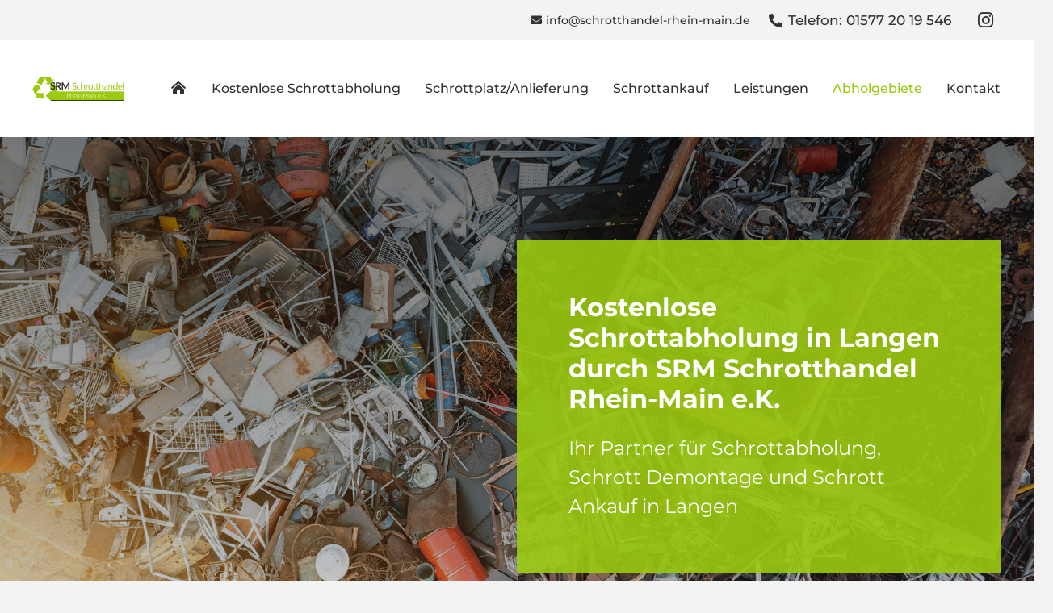

--- FILE ---
content_type: image/svg+xml
request_url: https://www.schrotthandel-rhein-main.de/wp-content/uploads/2021/11/logo.svg
body_size: 4796
content:
<svg id="Ebene_1" data-name="Ebene 1" xmlns="http://www.w3.org/2000/svg" viewBox="0 0 705.85 186.9"><defs><style>.cls-1{fill:#293127;}.cls-2{fill:#9bc910;}.cls-3{fill:#fff;}</style></defs><rect class="cls-1" x="139.85" y="126.9" width="566" height="60"/><rect class="cls-2" x="123.31" y="138.81" width="47.38" height="47.38" transform="translate(-84 136.44) rotate(-45)"/><path class="cls-2" d="M44.51,61.29l34.6,20.43S102.85,41.05,108,34.24c-7-7.47-14.88-18.09-25.81-19.06-5.31-.47-12.2,1.18-15.23,6L42.48,60Z" transform="translate(-12.15 -15.1)"/><path class="cls-2" d="M95.67,16.38l44.17.19s7.54-.74,11.78,5.89,12.14,20.61,12.14,20.61l15.46-9L155.3,74.72l-45.64-2.2L126,63.13S113,28.35,95.67,16.38Z" transform="translate(-12.15 -15.1)"/><path class="cls-2" d="M177.25,68.94,143.18,90.25s25.18,39.8,28.85,47.51c9.84-2.75,22.91-4.88,28.8-14.13,2.87-4.5,4.57-11.38,1.69-16.29l-23.2-39.6Z" transform="translate(-12.15 -15.1)"/><path class="cls-2" d="M99.89,182.64l1.62-40.14s-47.06-1.68-55.5-3c-3.28,9.67-8.9,21.66-4.58,31.75,2.1,4.9,6.82,10.19,12.49,10.58L99.71,185Z" transform="translate(-12.15 -15.1)"/><path class="cls-2" d="M36.12,158.81l-20.74-39s-4.22-6.3-.38-13.17S27.41,86.2,27.41,86.2L12.15,76.85,59.3,78.68,79,119.94l-16-10S38.47,137.92,36.12,158.81Z" transform="translate(-12.15 -15.1)"/><path class="cls-1" d="M182.87,70.46a3.52,3.52,0,0,1-1,1.16,2.16,2.16,0,0,1-1.27.36,3.31,3.31,0,0,1-1.73-.59c-.62-.39-1.37-.83-2.23-1.31a18.23,18.23,0,0,0-3-1.31,12.52,12.52,0,0,0-4.09-.59,12.21,12.21,0,0,0-3.72.51,7.69,7.69,0,0,0-2.68,1.43,5.6,5.6,0,0,0-1.62,2.18,7.27,7.27,0,0,0-.53,2.8,4.87,4.87,0,0,0,1.08,3.23,8.93,8.93,0,0,0,2.87,2.2A26.31,26.31,0,0,0,169,82.17q2.28.72,4.68,1.54a43.91,43.91,0,0,1,4.67,1.9,15.72,15.72,0,0,1,4.07,2.74,12.33,12.33,0,0,1,2.87,4.05,13.88,13.88,0,0,1,1.09,5.81,18.94,18.94,0,0,1-1.28,7,16.16,16.16,0,0,1-3.72,5.67,17.64,17.64,0,0,1-6,3.8,22.18,22.18,0,0,1-8.1,1.39,25.54,25.54,0,0,1-5.17-.52,27.36,27.36,0,0,1-4.89-1.46,26.42,26.42,0,0,1-4.39-2.28,21.49,21.49,0,0,1-3.65-3l3-4.9a3.14,3.14,0,0,1,1-.9,2.52,2.52,0,0,1,1.3-.36,3.64,3.64,0,0,1,2.05.78c.73.52,1.61,1.1,2.62,1.73a20.36,20.36,0,0,0,3.56,1.73,13.61,13.61,0,0,0,4.88.78,10,10,0,0,0,6.77-2.07,7.44,7.44,0,0,0,2.4-6,5.5,5.5,0,0,0-1.09-3.54,8.75,8.75,0,0,0-2.87-2.3,21.86,21.86,0,0,0-4.07-1.58q-2.28-.64-4.63-1.4A39.9,39.9,0,0,1,159.49,89a15,15,0,0,1-4.07-2.77A12.63,12.63,0,0,1,152.55,82a16.33,16.33,0,0,1-1.09-6.33,15.19,15.19,0,0,1,4.68-10.91,17.11,17.11,0,0,1,5.63-3.54,20.6,20.6,0,0,1,7.68-1.33,25.75,25.75,0,0,1,9,1.52,20.16,20.16,0,0,1,7,4.26Z" transform="translate(-12.15 -15.1)"/><path class="cls-1" d="M234.43,115.44h-9.24a4,4,0,0,1-3.8-2.06l-11.56-17.6a4.07,4.07,0,0,0-1.43-1.41,5,5,0,0,0-2.3-.41h-4.37v21.48H191.5v-55h16.77a35,35,0,0,1,9.6,1.16,18.42,18.42,0,0,1,6.58,3.25,12.67,12.67,0,0,1,3.78,5,16.45,16.45,0,0,1,1.22,6.41,16.67,16.67,0,0,1-.82,5.24A15.18,15.18,0,0,1,226.27,86a15.69,15.69,0,0,1-3.8,3.53,18.91,18.91,0,0,1-5.15,2.4,10,10,0,0,1,1.82,1.35,9.26,9.26,0,0,1,1.52,1.84ZM208.12,86.62a15.55,15.55,0,0,0,5-.73,9.69,9.69,0,0,0,3.54-2,7.93,7.93,0,0,0,2.07-3,10.41,10.41,0,0,0,.69-3.84,7.82,7.82,0,0,0-2.76-6.43c-1.84-1.5-4.65-2.24-8.42-2.24h-6.54V86.62Z" transform="translate(-12.15 -15.1)"/><path class="cls-1" d="M296.21,60.46v55h-9V79.93c0-1.42.08-3,.23-4.61l-16.62,31.22a3.82,3.82,0,0,1-3.61,2.24h-1.44a3.84,3.84,0,0,1-3.62-2.24l-16.8-31.33c.07.84.14,1.66.19,2.47s.07,1.56.07,2.25v35.51h-9v-55h7.72c.46,0,.85,0,1.18,0a3,3,0,0,1,.89.19,1.92,1.92,0,0,1,.73.49,4.35,4.35,0,0,1,.62.91L264.2,92.62c.43.82.83,1.65,1.2,2.51s.72,1.75,1.08,2.66c.35-.93.72-1.84,1.1-2.71s.79-1.72,1.22-2.53L285,62.09a4,4,0,0,1,.65-.91,2,2,0,0,1,.74-.49,3.06,3.06,0,0,1,.89-.19c.33,0,.73,0,1.18,0Z" transform="translate(-12.15 -15.1)"/><path class="cls-2" d="M319.52,107.38a23.47,23.47,0,0,0,11.86,3.34c6.77,0,10.72-3.57,10.72-8.74,0-4.79-2.73-7.53-9.65-10.19-8.37-3-13.54-7.3-13.54-14.53,0-8,6.62-13.92,16.58-13.92a23.3,23.3,0,0,1,11.33,2.51L345,71.25a20.42,20.42,0,0,0-9.73-2.43c-7,0-9.66,4.18-9.66,7.68,0,4.79,3.12,7.15,10.19,9.89,8.67,3.34,13.08,7.53,13.08,15,0,7.91-5.85,14.76-17.94,14.76-4.95,0-10.35-1.45-13.09-3.27Z" transform="translate(-12.15 -15.1)"/><path class="cls-2" d="M380.58,114.07A24.66,24.66,0,0,1,370,116.2c-11.1,0-18.33-7.53-18.33-18.79s7.76-19.54,19.78-19.54a22.37,22.37,0,0,1,9.27,1.9l-1.52,5.17a15.5,15.5,0,0,0-7.75-1.75c-8.45,0-13,6.24-13,13.92,0,8.52,5.48,13.77,12.78,13.77a18.94,18.94,0,0,0,8.21-1.83Z" transform="translate(-12.15 -15.1)"/><path class="cls-2" d="M384.61,61.44h6.69v23h.16a12.35,12.35,0,0,1,4.79-4.72,13.74,13.74,0,0,1,6.84-1.9c4.94,0,12.85,3,12.85,15.75v21.9h-6.69V94.3c0-5.94-2.21-11-8.52-11a9.63,9.63,0,0,0-9,6.7,8.08,8.08,0,0,0-.46,3.19v22.21h-6.69Z" transform="translate(-12.15 -15.1)"/><path class="cls-2" d="M423,90.11c0-4.33-.07-8.06-.3-11.48h5.85l.23,7.22h.31c1.67-4.94,5.7-8.06,10.19-8.06a7.33,7.33,0,0,1,1.9.23v6.31a10.2,10.2,0,0,0-2.28-.23c-4.72,0-8.07,3.58-9,8.6a19.1,19.1,0,0,0-.3,3.12v19.62H423Z" transform="translate(-12.15 -15.1)"/><path class="cls-2" d="M476.62,96.73c0,13.61-9.42,19.54-18.32,19.54-10,0-17.65-7.3-17.65-18.93,0-12.32,8.06-19.55,18.26-19.55C469.48,77.79,476.62,85.47,476.62,96.73Zm-29.2.38c0,8.06,4.64,14.14,11.18,14.14,6.39,0,11.18-6,11.18-14.29,0-6.24-3.12-14.15-11-14.15S447.42,90.11,447.42,97.11Z" transform="translate(-12.15 -15.1)"/><path class="cls-2" d="M489.32,68.06V78.63h9.58v5.09h-9.58v19.85c0,4.57,1.3,7.15,5,7.15a15.34,15.34,0,0,0,3.88-.45l.3,5a16.4,16.4,0,0,1-5.93.91c-3.12,0-5.63-1-7.22-2.82-1.9-2-2.59-5.24-2.59-9.58V83.72h-5.7V78.63h5.7V69.81Z" transform="translate(-12.15 -15.1)"/><path class="cls-2" d="M510.69,68.06V78.63h9.58v5.09h-9.58v19.85c0,4.57,1.29,7.15,5,7.15a15.34,15.34,0,0,0,3.88-.45l.3,5a16.44,16.44,0,0,1-5.93.91c-3.12,0-5.63-1-7.23-2.82-1.9-2-2.58-5.24-2.58-9.58V83.72h-5.7V78.63h5.7V69.81Z" transform="translate(-12.15 -15.1)"/><path class="cls-2" d="M524,61.44h6.69v23h.15a12.49,12.49,0,0,1,4.79-4.72,13.81,13.81,0,0,1,6.85-1.9c4.94,0,12.85,3,12.85,15.75v21.9h-6.69V94.3c0-5.94-2.21-11-8.52-11a9.63,9.63,0,0,0-9,6.7,8.09,8.09,0,0,0-.45,3.19v22.21H524Z" transform="translate(-12.15 -15.1)"/><path class="cls-2" d="M582.78,115.44l-.53-4.64H582a13.72,13.72,0,0,1-11.26,5.47c-7.45,0-11.25-5.24-11.25-10.57,0-8.89,7.91-13.76,22.13-13.69v-.76c0-3-.84-8.51-8.37-8.51a18.37,18.37,0,0,0-9.58,2.73l-1.52-4.41a22.9,22.9,0,0,1,12.09-3.27c11.26,0,14,7.68,14,15.06v13.77a52.48,52.48,0,0,0,.61,8.82Zm-1-18.79c-7.3-.15-15.59,1.14-15.59,8.29,0,4.34,2.89,6.39,6.31,6.39a9.16,9.16,0,0,0,8.9-6.16,6.88,6.88,0,0,0,.38-2.13Z" transform="translate(-12.15 -15.1)"/><path class="cls-2" d="M595.25,88.59c0-3.8-.08-6.92-.31-10h5.94l.37,6.08h.16a13.52,13.52,0,0,1,12.17-6.92c5.09,0,13,3,13,15.67v22h-6.69V94.22c0-5.93-2.21-10.88-8.52-10.88a9.83,9.83,0,0,0-9.43,10v22.13h-6.69Z" transform="translate(-12.15 -15.1)"/><path class="cls-2" d="M665.44,61.44v44.49c0,3.27.07,7,.3,9.51h-6l-.3-6.39h-.15c-2.06,4.11-6.54,7.22-12.55,7.22-8.9,0-15.74-7.52-15.74-18.7-.08-12.25,7.53-19.78,16.5-19.78,5.63,0,9.43,2.66,11.1,5.63h.16v-22Zm-6.69,32.17a11.64,11.64,0,0,0-.31-2.81A9.85,9.85,0,0,0,648.78,83c-6.92,0-11,6.08-11,14.22,0,7.45,3.66,13.62,10.88,13.62a10.06,10.06,0,0,0,9.81-8,11.54,11.54,0,0,0,.31-2.89Z" transform="translate(-12.15 -15.1)"/><path class="cls-2" d="M676.46,98.25c.15,9,5.93,12.78,12.62,12.78a24.12,24.12,0,0,0,10.2-1.91l1.14,4.8a29.92,29.92,0,0,1-12.25,2.28c-11.33,0-18.1-7.45-18.1-18.56s6.54-19.85,17.27-19.85c12,0,15.21,10.57,15.21,17.34a26.36,26.36,0,0,1-.23,3.12Zm19.62-4.79c.08-4.26-1.75-10.88-9.28-10.88-6.76,0-9.73,6.24-10.26,10.88Z" transform="translate(-12.15 -15.1)"/><path class="cls-2" d="M707,61.44h6.69v54H707Z" transform="translate(-12.15 -15.1)"/><rect class="cls-2" x="134.85" y="113.9" width="565" height="67"/><path class="cls-3" d="M303.21,180.75h-2.29a1.73,1.73,0,0,1-.73-.14,1.46,1.46,0,0,1-.56-.53l-11.78-14.89a4.26,4.26,0,0,0-.42-.49,1.81,1.81,0,0,0-.5-.33,2.69,2.69,0,0,0-.65-.16,5.89,5.89,0,0,0-.92-.06h-4.8v16.6h-2.67v-36.7h9.39q6.33,0,9.48,2.45a8.58,8.58,0,0,1,3.15,7.2,10,10,0,0,1-.72,3.84,9.12,9.12,0,0,1-2.09,3.05,11.2,11.2,0,0,1-3.29,2.14,15.76,15.76,0,0,1-4.35,1.11,4.22,4.22,0,0,1,1.12,1Zm-16.29-18.57a15.11,15.11,0,0,0,4.37-.58,9.52,9.52,0,0,0,3.27-1.67,7.17,7.17,0,0,0,2-2.62,8.15,8.15,0,0,0,.7-3.45,6.76,6.76,0,0,0-2.55-5.81c-1.7-1.26-4.19-1.9-7.46-1.9h-6.72v16Z" transform="translate(-12.15 -15.1)"/><path class="cls-3" d="M307.8,159.3a14.4,14.4,0,0,1,4.08-3.47,10.24,10.24,0,0,1,5.15-1.3,9.69,9.69,0,0,1,3.75.68,6.84,6.84,0,0,1,2.68,1.94,8.59,8.59,0,0,1,1.61,3.06,14,14,0,0,1,.55,4v16.49h-2.49V164.26a8.91,8.91,0,0,0-1.66-5.7,6.13,6.13,0,0,0-5.06-2.06,9.12,9.12,0,0,0-4.71,1.29,13.2,13.2,0,0,0-3.9,3.56v19.4h-2.49V143h2.49Z" transform="translate(-12.15 -15.1)"/><path class="cls-3" d="M332.12,166.82v.5a17.52,17.52,0,0,0,.68,5.11,10.41,10.41,0,0,0,1.92,3.69,7.93,7.93,0,0,0,3,2.25,10,10,0,0,0,3.94.75,11.6,11.6,0,0,0,3.37-.43,13.28,13.28,0,0,0,2.4-1,11.82,11.82,0,0,0,1.54-1,1.83,1.83,0,0,1,.83-.43.6.6,0,0,1,.52.26l.68.83a7,7,0,0,1-1.65,1.45,11.61,11.61,0,0,1-2.28,1.16,16.66,16.66,0,0,1-2.7.76,14.83,14.83,0,0,1-2.89.29,12.37,12.37,0,0,1-4.83-.92,10.29,10.29,0,0,1-3.73-2.69,12.09,12.09,0,0,1-2.4-4.31,18.77,18.77,0,0,1-.84-5.85,15.84,15.84,0,0,1,.79-5.12,11.62,11.62,0,0,1,2.28-4,10.36,10.36,0,0,1,3.66-2.66,12,12,0,0,1,4.91-1,10.8,10.8,0,0,1,4.05.75,9.34,9.34,0,0,1,3.24,2.19,10.31,10.31,0,0,1,2.17,3.54,13.86,13.86,0,0,1,.79,4.83,1.42,1.42,0,0,1-.16.78.6.6,0,0,1-.52.2Zm17.23-1.58a11.08,11.08,0,0,0-.59-3.72,8,8,0,0,0-1.64-2.79,7.32,7.32,0,0,0-2.53-1.75,8.48,8.48,0,0,0-3.23-.61,9.6,9.6,0,0,0-3.58.63,7.82,7.82,0,0,0-2.74,1.78,8.93,8.93,0,0,0-1.85,2.8,13.1,13.1,0,0,0-.94,3.66Z" transform="translate(-12.15 -15.1)"/><path class="cls-3" d="M359.51,146.05a2,2,0,0,1-.19.87,2.57,2.57,0,0,1-.51.71,2.24,2.24,0,0,1-.72.49,2.16,2.16,0,0,1-1.77,0,2.24,2.24,0,0,1-.72-.49,2.34,2.34,0,0,1-.5-.71,2.12,2.12,0,0,1-.18-.87,2.25,2.25,0,0,1,.18-.89,2.15,2.15,0,0,1,.5-.74,2.27,2.27,0,0,1,.72-.5,2.27,2.27,0,0,1,1.77,0,2.27,2.27,0,0,1,.72.5,2.32,2.32,0,0,1,.51.74A2.09,2.09,0,0,1,359.51,146.05Zm-1.06,8.9v25.8H356V155Z" transform="translate(-12.15 -15.1)"/><path class="cls-3" d="M367,159.46a14.6,14.6,0,0,1,4.13-3.58,10.32,10.32,0,0,1,5.23-1.35,9.69,9.69,0,0,1,3.75.68,6.84,6.84,0,0,1,2.68,1.94,8.59,8.59,0,0,1,1.61,3.06,14,14,0,0,1,.55,4v16.49h-2.49V164.26a8.91,8.91,0,0,0-1.66-5.7,6.13,6.13,0,0,0-5.06-2.06,9.12,9.12,0,0,0-4.71,1.29,13.2,13.2,0,0,0-3.9,3.56v19.4h-2.49V155H366a.68.68,0,0,1,.75.64Z" transform="translate(-12.15 -15.1)"/><path class="cls-3" d="M439.5,144.05v36.7h-2.31V149.47a11.81,11.81,0,0,1,.08-1.42L422.82,173.7a1.13,1.13,0,0,1-1,.67h-.41a1.13,1.13,0,0,1-1-.67L405.5,148c.05.51.07,1,.07,1.47v31.28h-2.33v-36.7h1.84a1.73,1.73,0,0,1,.57.08,1,1,0,0,1,.42.41l14.81,25.53a11.48,11.48,0,0,1,.67,1.55c.1-.27.22-.55.34-.81a7.91,7.91,0,0,1,.39-.77l14.39-25.5a.91.91,0,0,1,.43-.41,1.84,1.84,0,0,1,.58-.08Z" transform="translate(-12.15 -15.1)"/><path class="cls-3" d="M444.94,158.6a14.94,14.94,0,0,1,4.26-3.06,11.84,11.84,0,0,1,5.05-1,9.27,9.27,0,0,1,3.64.67,6.81,6.81,0,0,1,2.58,1.89,8.42,8.42,0,0,1,1.54,3,13.61,13.61,0,0,1,.52,3.91v16.8h-1a.89.89,0,0,1-1-.72l-.36-3.32a26.8,26.8,0,0,1-2.11,1.86,12.27,12.27,0,0,1-2.19,1.4,11.69,11.69,0,0,1-2.47.89,13.09,13.09,0,0,1-2.9.31,8.56,8.56,0,0,1-2.57-.39,6.46,6.46,0,0,1-2.22-1.2,5.58,5.58,0,0,1-1.55-2.06,7.1,7.1,0,0,1-.59-3,5.29,5.29,0,0,1,.94-3,7.5,7.5,0,0,1,2.93-2.44,19.23,19.23,0,0,1,5.12-1.66,43.87,43.87,0,0,1,7.51-.73V164a8.66,8.66,0,0,0-1.55-5.52A5.52,5.52,0,0,0,454,156.5a8.54,8.54,0,0,0-3.18.52,12,12,0,0,0-2.22,1.14,16.3,16.3,0,0,0-1.48,1.14,1.58,1.58,0,0,1-1,.52.74.74,0,0,1-.46-.13,1.16,1.16,0,0,1-.32-.34Zm15.18,9.68a47.68,47.68,0,0,0-6.34.58,18.07,18.07,0,0,0-4.39,1.23,6.49,6.49,0,0,0-2.55,1.86,3.84,3.84,0,0,0-.83,2.45,5.33,5.33,0,0,0,.43,2.24,4.32,4.32,0,0,0,1.14,1.56,4.58,4.58,0,0,0,1.64.89,6.67,6.67,0,0,0,1.95.29,10.88,10.88,0,0,0,2.76-.33,10.42,10.42,0,0,0,2.34-.9,12.42,12.42,0,0,0,2-1.39c.62-.54,1.23-1.12,1.84-1.74Z" transform="translate(-12.15 -15.1)"/><path class="cls-3" d="M472,146.05a2,2,0,0,1-.2.87,2.57,2.57,0,0,1-.51.71,2.24,2.24,0,0,1-.72.49,2.05,2.05,0,0,1-.88.19,2.09,2.09,0,0,1-.89-.19,2.36,2.36,0,0,1-.72-.49,2.31,2.31,0,0,1-.49-.71,2,2,0,0,1-.19-.87,2.09,2.09,0,0,1,.19-.89,2.13,2.13,0,0,1,.49-.74,2.39,2.39,0,0,1,.72-.5,2.25,2.25,0,0,1,.89-.18,2.2,2.2,0,0,1,.88.18,2.27,2.27,0,0,1,.72.5,2.32,2.32,0,0,1,.51.74A2.1,2.1,0,0,1,472,146.05Zm-1.07,8.9v25.8h-2.46V155Z" transform="translate(-12.15 -15.1)"/><path class="cls-3" d="M479.49,159.46a14.5,14.5,0,0,1,4.14-3.58,10.26,10.26,0,0,1,5.22-1.35,9.69,9.69,0,0,1,3.75.68,6.77,6.77,0,0,1,2.68,1.94,8.59,8.59,0,0,1,1.61,3.06,13.64,13.64,0,0,1,.55,4v16.49H495V164.26a8.91,8.91,0,0,0-1.66-5.7,6.12,6.12,0,0,0-5.06-2.06,9.12,9.12,0,0,0-4.71,1.29,13.2,13.2,0,0,0-3.9,3.56v19.4h-2.49V155h1.37a.69.69,0,0,1,.76.64Z" transform="translate(-12.15 -15.1)"/><path class="cls-3" d="M515.44,166.82v.5a17.53,17.53,0,0,0,.67,5.11,10.41,10.41,0,0,0,1.92,3.69,7.93,7.93,0,0,0,3,2.25,10,10,0,0,0,3.94.75,11.6,11.6,0,0,0,3.37-.43,13.28,13.28,0,0,0,2.4-1,11.82,11.82,0,0,0,1.54-1,1.83,1.83,0,0,1,.83-.43.6.6,0,0,1,.52.26l.68.83a7,7,0,0,1-1.65,1.45,11.61,11.61,0,0,1-2.28,1.16,16.66,16.66,0,0,1-2.7.76,14.83,14.83,0,0,1-2.89.29,12.41,12.41,0,0,1-4.83-.92,10.29,10.29,0,0,1-3.73-2.69,12.09,12.09,0,0,1-2.4-4.31,18.77,18.77,0,0,1-.84-5.85,15.84,15.84,0,0,1,.79-5.12,11.78,11.78,0,0,1,2.28-4,10.45,10.45,0,0,1,3.66-2.66,12,12,0,0,1,4.91-1,10.77,10.77,0,0,1,4.05.75,9.34,9.34,0,0,1,3.24,2.19A10.31,10.31,0,0,1,534.1,161a13.86,13.86,0,0,1,.79,4.83,1.33,1.33,0,0,1-.16.78.59.59,0,0,1-.52.2Zm17.22-1.58a11.08,11.08,0,0,0-.59-3.72,7.87,7.87,0,0,0-1.64-2.79A7.23,7.23,0,0,0,527.9,157a8.48,8.48,0,0,0-3.23-.61,9.6,9.6,0,0,0-3.58.63,7.92,7.92,0,0,0-2.74,1.78,9.11,9.11,0,0,0-1.85,2.8,12.76,12.76,0,0,0-.93,3.66Z" transform="translate(-12.15 -15.1)"/><path class="cls-3" d="M538.42,178.75a2.48,2.48,0,0,1,.18-.93,2.34,2.34,0,0,1,.5-.76,2.59,2.59,0,0,1,.75-.52,2.31,2.31,0,0,1,.95-.2,2.25,2.25,0,0,1,.93.2,2.43,2.43,0,0,1,.77.52,2.39,2.39,0,0,1,.52.76,2.31,2.31,0,0,1,.19.93,2.24,2.24,0,0,1-.19.95,2.34,2.34,0,0,1-.52.75,2.25,2.25,0,0,1-.77.51,2.41,2.41,0,0,1-.93.18,2.32,2.32,0,0,1-1.7-.69A2.28,2.28,0,0,1,538.42,178.75Z" transform="translate(-12.15 -15.1)"/><path class="cls-3" d="M552.37,161h2.18a7,7,0,0,0,.85,0,3.07,3.07,0,0,0,.66-.14,2,2,0,0,0,.55-.3,7,7,0,0,0,.53-.48L572,144.8a2.15,2.15,0,0,1,.76-.59,2.26,2.26,0,0,1,.9-.16h2.13l-16,16.47a7.45,7.45,0,0,1-.87.81,3.41,3.41,0,0,1-.84.46,3.31,3.31,0,0,1,1,.48,5,5,0,0,1,.88.85l16.89,17.63H574.6a1.59,1.59,0,0,1-1.56-.7l-15.51-15.87c-.19-.19-.37-.35-.53-.49a2.44,2.44,0,0,0-.55-.35,2.3,2.3,0,0,0-.7-.21,7,7,0,0,0-1-.07h-2.36v17.69H549.7v-36.7h2.67Z" transform="translate(-12.15 -15.1)"/><path class="cls-3" d="M578.28,178.75a2.48,2.48,0,0,1,.18-.93,2.34,2.34,0,0,1,.5-.76,2.51,2.51,0,0,1,.76-.52,2.23,2.23,0,0,1,.94-.2,2.33,2.33,0,0,1,.94.2,2.5,2.5,0,0,1,1.28,1.28,2.32,2.32,0,0,1,.2.93,2.24,2.24,0,0,1-.2.95,2.34,2.34,0,0,1-.52.75,2.21,2.21,0,0,1-.76.51,2.5,2.5,0,0,1-.94.18,2.34,2.34,0,0,1-2.38-2.39Z" transform="translate(-12.15 -15.1)"/></svg>

--- FILE ---
content_type: image/svg+xml
request_url: https://www.schrotthandel-rhein-main.de/wp-content/uploads/2021/12/logo2.svg
body_size: 4713
content:
<svg id="Ebene_1" data-name="Ebene 1" xmlns="http://www.w3.org/2000/svg" viewBox="0 0 705.85 186.9"><defs><style>.cls-1{fill:#293127;}.cls-2{fill:#9bc910;}.cls-3{fill:#fff;}</style></defs><rect class="cls-1" x="139.85" y="126.9" width="566" height="60"/><rect class="cls-2" x="111.16" y="123.71" width="47.38" height="47.38" transform="translate(-64.73 138.52) rotate(-45)"/><path class="cls-2" d="M32.36,46.19,67,66.62S90.7,26,95.85,19.14C88.85,11.67,81,1.05,70,.08c-5.31-.47-12.2,1.18-15.23,6L30.33,44.9Z" transform="translate(0 0)"/><path class="cls-2" d="M83.52,1.28l44.17.19s7.54-.74,11.78,5.89S151.61,28,151.61,28l15.46-9L143.15,59.62l-45.64-2.2L113.85,48S100.85,13.25,83.52,1.28Z" transform="translate(0 0)"/><path class="cls-2" d="M165.1,53.84,131,75.15s25.18,39.8,28.85,47.51c9.84-2.75,22.91-4.88,28.8-14.13,2.87-4.5,4.57-11.38,1.69-16.29l-23.2-39.6Z" transform="translate(0 0)"/><path class="cls-2" d="M87.74,167.54l1.62-40.14s-47.06-1.68-55.5-3c-3.28,9.67-8.9,21.66-4.58,31.75,2.1,4.9,6.82,10.19,12.49,10.58l45.79,3.17Z" transform="translate(0 0)"/><path class="cls-2" d="M24,143.71l-20.74-39S-1,98.41,2.85,91.54,15.26,71.1,15.26,71.1L0,61.75l47.15,1.83,19.7,41.26-16-10S26.32,122.82,24,143.71Z" transform="translate(0 0)"/><path class="cls-3" d="M170.72,55.36a3.49,3.49,0,0,1-1,1.16,2.14,2.14,0,0,1-1.27.36,3.27,3.27,0,0,1-1.73-.59c-.62-.39-1.37-.83-2.23-1.31a18.17,18.17,0,0,0-3-1.31,12.58,12.58,0,0,0-4.09-.59,12.33,12.33,0,0,0-3.72.51A7.63,7.63,0,0,0,151,55a5.55,5.55,0,0,0-1.62,2.18,7.26,7.26,0,0,0-.53,2.8,4.86,4.86,0,0,0,1.08,3.23,9,9,0,0,0,2.87,2.2,25.82,25.82,0,0,0,4,1.64q2.28.72,4.68,1.54a43.91,43.91,0,0,1,4.67,1.9,15.57,15.57,0,0,1,4.07,2.74,12.31,12.31,0,0,1,2.87,4,13.81,13.81,0,0,1,1.09,5.81,18.84,18.84,0,0,1-1.28,7,16.24,16.24,0,0,1-3.72,5.67,17.65,17.65,0,0,1-6,3.8,22.17,22.17,0,0,1-8.1,1.39,25.62,25.62,0,0,1-5.17-.52A27,27,0,0,1,145.07,99a26.12,26.12,0,0,1-4.39-2.28,21.43,21.43,0,0,1-3.65-3l3-4.9a3.08,3.08,0,0,1,1-.9,2.47,2.47,0,0,1,1.3-.36,3.65,3.65,0,0,1,2,.78c.73.52,1.61,1.1,2.62,1.73a20.53,20.53,0,0,0,3.56,1.73,13.53,13.53,0,0,0,4.88.78,10,10,0,0,0,6.77-2.07,7.43,7.43,0,0,0,2.4-6A5.5,5.5,0,0,0,163.52,81a8.67,8.67,0,0,0-2.87-2.3,21.85,21.85,0,0,0-4.07-1.58c-1.52-.43-3.06-.89-4.63-1.4a40.24,40.24,0,0,1-4.61-1.78,14.89,14.89,0,0,1-4.07-2.77,12.74,12.74,0,0,1-2.87-4.23,16.31,16.31,0,0,1-1.09-6.33A15.19,15.19,0,0,1,144,49.66a17.08,17.08,0,0,1,5.63-3.54,20.55,20.55,0,0,1,7.68-1.33,25.8,25.8,0,0,1,9,1.52,20.32,20.32,0,0,1,7,4.26Z" transform="translate(0 0)"/><path class="cls-3" d="M222.28,100.34H213a4,4,0,0,1-3.8-2.06l-11.56-17.6a4,4,0,0,0-1.43-1.41,4.9,4.9,0,0,0-2.3-.41h-4.37v21.48H179.35v-55h16.77a34.92,34.92,0,0,1,9.6,1.16,18.43,18.43,0,0,1,6.58,3.25,12.6,12.6,0,0,1,3.78,5,16.35,16.35,0,0,1,1.22,6.41,16.64,16.64,0,0,1-.82,5.24,15.38,15.38,0,0,1-2.36,4.5,15.75,15.75,0,0,1-3.8,3.53,19.2,19.2,0,0,1-5.15,2.4A9.63,9.63,0,0,1,208.51,80ZM196,71.52a15.69,15.69,0,0,0,5-.73,9.72,9.72,0,0,0,3.54-2,8,8,0,0,0,2.07-3,10.52,10.52,0,0,0,.69-3.84,7.83,7.83,0,0,0-2.76-6.43c-1.84-1.5-4.65-2.24-8.42-2.24h-6.54V71.52Z" transform="translate(0 0)"/><path class="cls-3" d="M284.06,45.36v55h-9V64.83c0-1.42.08-3,.23-4.61L258.67,91.44a3.82,3.82,0,0,1-3.61,2.24h-1.44A3.83,3.83,0,0,1,250,91.44L233.2,60.11c.07.84.14,1.66.19,2.47s.07,1.56.07,2.25v35.51h-9v-55h8.9a3.08,3.08,0,0,1,.89.19A1.81,1.81,0,0,1,235,46a4.72,4.72,0,0,1,.62.91l16.45,30.59c.43.82.83,1.65,1.2,2.51s.72,1.75,1.08,2.66c.35-.93.72-1.84,1.1-2.71s.79-1.72,1.22-2.53L272.85,47a3.88,3.88,0,0,1,.65-.91,2,2,0,0,1,.74-.49,3.08,3.08,0,0,1,.89-.19h1.18Z" transform="translate(0 0)"/><path class="cls-2" d="M307.37,92.28a23.51,23.51,0,0,0,11.86,3.34c6.77,0,10.72-3.57,10.72-8.74,0-4.79-2.73-7.53-9.65-10.19-8.37-3-13.54-7.3-13.54-14.53,0-8,6.62-13.92,16.58-13.92a23.3,23.3,0,0,1,11.33,2.51l-1.82,5.4a20.4,20.4,0,0,0-9.73-2.43c-7,0-9.66,4.18-9.66,7.68,0,4.79,3.12,7.15,10.19,9.89,8.67,3.34,13.08,7.53,13.08,15,0,7.91-5.85,14.76-17.94,14.76-5,0-10.35-1.45-13.09-3.27Z" transform="translate(0 0)"/><path class="cls-2" d="M368.43,99a24.71,24.71,0,0,1-10.58,2.13c-11.1,0-18.33-7.53-18.33-18.79s7.76-19.54,19.78-19.54a22.41,22.41,0,0,1,9.27,1.9l-1.52,5.17a15.47,15.47,0,0,0-7.75-1.75c-8.45,0-13,6.24-13,13.92,0,8.52,5.48,13.77,12.78,13.77A18.93,18.93,0,0,0,367.29,94Z" transform="translate(0 0)"/><path class="cls-2" d="M372.46,46.34h6.69v23h.16a12.35,12.35,0,0,1,4.79-4.72,13.7,13.7,0,0,1,6.84-1.9c4.94,0,12.85,3,12.85,15.75v21.9H397.1V79.2c0-5.94-2.21-11-8.52-11a9.62,9.62,0,0,0-9,6.7,8.06,8.06,0,0,0-.46,3.19V100.3h-6.69Z" transform="translate(0 0)"/><path class="cls-2" d="M410.85,75c0-4.33-.07-8.06-.3-11.48h5.85l.23,7.22h.31c1.67-4.94,5.7-8.06,10.19-8.06a7.17,7.17,0,0,1,1.9.23v6.31a10.26,10.26,0,0,0-2.28-.23c-4.72,0-8.07,3.58-9,8.6a18.12,18.12,0,0,0-.3,3.12v19.62h-6.6Z" transform="translate(0 0)"/><path class="cls-2" d="M464.47,81.63c0,13.61-9.42,19.54-18.32,19.54-10,0-17.65-7.3-17.65-18.93,0-12.32,8.06-19.55,18.26-19.55C457.33,62.69,464.47,70.37,464.47,81.63Zm-29.2.38c0,8.06,4.64,14.14,11.18,14.14s11.18-6,11.18-14.29c0-6.24-3.12-14.15-11-14.15S435.27,75,435.27,82Z" transform="translate(0 0)"/><path class="cls-2" d="M477.17,53V63.53h9.58v5.09h-9.58V88.47c0,4.57,1.3,7.15,5,7.15a15.36,15.36,0,0,0,3.88-.45l.3,5a16.36,16.36,0,0,1-5.93.91,9.27,9.27,0,0,1-7.22-2.82c-1.9-2-2.59-5.24-2.59-9.58V68.62h-5.7V63.53h5.7V54.71Z" transform="translate(0 0)"/><path class="cls-2" d="M498.54,53V63.53h9.58v5.09h-9.58V88.47c0,4.57,1.29,7.15,5,7.15a15.36,15.36,0,0,0,3.88-.45l.3,5a16.57,16.57,0,0,1-5.93.91,9.31,9.31,0,0,1-7.23-2.82c-1.9-2-2.58-5.24-2.58-9.58V68.62h-5.7V63.53H492V54.71Z" transform="translate(0 0)"/><path class="cls-2" d="M511.85,46.34h6.69v23h.15a12.55,12.55,0,0,1,4.79-4.72,13.77,13.77,0,0,1,6.85-1.9c4.94,0,12.85,3,12.85,15.75v21.9h-6.69V79.2c0-5.94-2.21-11-8.52-11a9.62,9.62,0,0,0-9,6.7,8,8,0,0,0-.45,3.19V100.3h-6.67Z" transform="translate(0 0)"/><path class="cls-2" d="M570.63,100.34l-.53-4.64h-.25a13.73,13.73,0,0,1-11.26,5.47c-7.45,0-11.25-5.24-11.25-10.57,0-8.89,7.91-13.76,22.13-13.69v-.76c0-3-.84-8.51-8.37-8.51a18.42,18.42,0,0,0-9.58,2.73L550,66a23,23,0,0,1,12.09-3.27c11.26,0,14,7.68,14,15.06V91.52a52.11,52.11,0,0,0,.61,8.82Zm-1-18.79c-7.3-.15-15.59,1.14-15.59,8.29,0,4.34,2.89,6.39,6.31,6.39a9.17,9.17,0,0,0,8.9-6.16,6.73,6.73,0,0,0,.38-2.13Z" transform="translate(0 0)"/><path class="cls-2" d="M583.1,73.49c0-3.8-.08-6.92-.31-10h5.94l.37,6.08h.16a13.51,13.51,0,0,1,12.17-6.92c5.09,0,13,3,13,15.67v22h-6.69V79.12c0-5.93-2.21-10.88-8.52-10.88a9.83,9.83,0,0,0-9.43,10v22.13H583.1Z" transform="translate(0 0)"/><path class="cls-2" d="M653.29,46.34V90.83c0,3.27.07,7,.3,9.51h-6l-.3-6.39h-.15c-2.06,4.11-6.54,7.22-12.55,7.22-8.9,0-15.74-7.52-15.74-18.7-.08-12.25,7.53-19.78,16.5-19.78,5.63,0,9.43,2.66,11.1,5.63h.16v-22ZM646.6,78.51a11.53,11.53,0,0,0-.31-2.81,9.85,9.85,0,0,0-9.66-7.8c-6.92,0-11,6.08-11,14.22,0,7.45,3.66,13.62,10.88,13.62a10.06,10.06,0,0,0,9.81-8,11.74,11.74,0,0,0,.31-2.89Z" transform="translate(0 0)"/><path class="cls-2" d="M664.31,83.15c.15,9,5.93,12.78,12.62,12.78A24.11,24.11,0,0,0,687.13,94l1.14,4.8A29.91,29.91,0,0,1,676,101.1c-11.33,0-18.1-7.45-18.1-18.56s6.54-19.85,17.27-19.85c12,0,15.21,10.57,15.21,17.34a25,25,0,0,1-.23,3.12Zm19.62-4.79c.08-4.26-1.75-10.88-9.28-10.88-6.76,0-9.73,6.24-10.26,10.88Z" transform="translate(0 0)"/><path class="cls-2" d="M694.85,46.34h6.69v54h-6.69Z" transform="translate(0 0)"/><rect class="cls-2" x="134.85" y="113.9" width="565" height="67"/><path class="cls-3" d="M291.06,165.65h-2.29a1.67,1.67,0,0,1-.73-.14,1.5,1.5,0,0,1-.56-.53L275.7,150.09a4.93,4.93,0,0,0-.42-.49,1.81,1.81,0,0,0-.5-.33,2.94,2.94,0,0,0-.65-.16,7,7,0,0,0-.92-.06h-4.8v16.6h-2.67V129h9.39q6.33,0,9.48,2.45a8.57,8.57,0,0,1,3.15,7.2,10.11,10.11,0,0,1-.72,3.84,9,9,0,0,1-2.09,3.05,11.17,11.17,0,0,1-3.29,2.14,15.56,15.56,0,0,1-4.35,1.11,4.11,4.11,0,0,1,1.12,1Zm-16.29-18.57a15,15,0,0,0,4.37-.58,9.57,9.57,0,0,0,3.27-1.67,7.14,7.14,0,0,0,2-2.62,8.2,8.2,0,0,0,.7-3.45,6.76,6.76,0,0,0-2.55-5.81c-1.7-1.26-4.19-1.9-7.46-1.9h-6.72v16Z" transform="translate(0 0)"/><path class="cls-3" d="M295.65,144.2a14.32,14.32,0,0,1,4.08-3.47,10.2,10.2,0,0,1,5.15-1.3,9.81,9.81,0,0,1,3.75.68,6.81,6.81,0,0,1,2.68,1.94,8.49,8.49,0,0,1,1.61,3.06,13.89,13.89,0,0,1,.55,4V165.6H311V149.16a8.93,8.93,0,0,0-1.66-5.7,6.14,6.14,0,0,0-5.06-2.06,9.07,9.07,0,0,0-4.71,1.29,13.13,13.13,0,0,0-3.9,3.56v19.4h-2.49V127.9h2.49Z" transform="translate(0 0)"/><path class="cls-3" d="M320,151.72v.5a17.3,17.3,0,0,0,.68,5.11,10.5,10.5,0,0,0,1.92,3.69,7.93,7.93,0,0,0,3,2.25,10,10,0,0,0,3.94.75,11.64,11.64,0,0,0,3.37-.43,13.23,13.23,0,0,0,2.4-1,11.93,11.93,0,0,0,1.54-1,1.84,1.84,0,0,1,.83-.43.6.6,0,0,1,.52.26l.68.83a6.91,6.91,0,0,1-1.65,1.45,11.38,11.38,0,0,1-2.28,1.16,16.92,16.92,0,0,1-2.7.76,14.76,14.76,0,0,1-2.89.29,12.28,12.28,0,0,1-4.83-.92,10.17,10.17,0,0,1-3.73-2.69,12.13,12.13,0,0,1-2.4-4.31,18.7,18.7,0,0,1-.84-5.85,15.88,15.88,0,0,1,.79-5.12,11.72,11.72,0,0,1,2.28-4,10.37,10.37,0,0,1,3.66-2.66,11.86,11.86,0,0,1,4.91-1,10.78,10.78,0,0,1,4.05.75,9.29,9.29,0,0,1,3.24,2.19,10.35,10.35,0,0,1,2.17,3.54,13.71,13.71,0,0,1,.79,4.83,1.41,1.41,0,0,1-.16.78.6.6,0,0,1-.52.2Zm17.23-1.58a11,11,0,0,0-.59-3.72,8,8,0,0,0-1.64-2.79,7.28,7.28,0,0,0-2.53-1.75,8.5,8.5,0,0,0-3.23-.61,9.52,9.52,0,0,0-3.58.63,7.77,7.77,0,0,0-2.74,1.78,8.87,8.87,0,0,0-1.85,2.8,12.9,12.9,0,0,0-.94,3.66Z" transform="translate(0 0)"/><path class="cls-3" d="M347.36,131a2,2,0,0,1-.19.87,2.72,2.72,0,0,1-.51.71,2.26,2.26,0,0,1-3.21,0,2.23,2.23,0,0,1-.5-.71,2.15,2.15,0,0,1-.18-.87,2.25,2.25,0,0,1,.18-.89,2.06,2.06,0,0,1,.5-.74,2.39,2.39,0,0,1,.72-.5,2.27,2.27,0,0,1,1.77,0,2.39,2.39,0,0,1,.72.5,2.23,2.23,0,0,1,.51.74A2.09,2.09,0,0,1,347.36,131Zm-1.06,8.9v25.8h-2.45V139.9Z" transform="translate(0 0)"/><path class="cls-3" d="M354.85,144.36a14.61,14.61,0,0,1,4.13-3.58,10.31,10.31,0,0,1,5.23-1.35,9.81,9.81,0,0,1,3.75.68,6.81,6.81,0,0,1,2.68,1.94,8.49,8.49,0,0,1,1.61,3.06,13.89,13.89,0,0,1,.55,4V165.6h-2.49V149.16a8.93,8.93,0,0,0-1.66-5.7,6.14,6.14,0,0,0-5.06-2.06,9.07,9.07,0,0,0-4.71,1.29,13.13,13.13,0,0,0-3.9,3.56v19.4h-2.49V139.9h1.36a.68.68,0,0,1,.75.61v0Z" transform="translate(0 0)"/><path class="cls-3" d="M427.35,129v36.7H425V134.37a11.27,11.27,0,0,1,.08-1.42L410.67,158.6a1.13,1.13,0,0,1-1,.67h-.41a1.13,1.13,0,0,1-1-.67l-14.91-25.7c0,.51.07,1,.07,1.47v31.28h-2.33V129h1.84a1.58,1.58,0,0,1,.57.08,1,1,0,0,1,.42.41L408.73,155a11.15,11.15,0,0,1,.67,1.55c.1-.27.22-.55.34-.81s.25-.52.39-.77l14.39-25.5A.86.86,0,0,1,425,129a1.89,1.89,0,0,1,.58-.08Z" transform="translate(0 0)"/><path class="cls-3" d="M432.79,143.5a15,15,0,0,1,4.26-3.06,11.84,11.84,0,0,1,5.05-1,9.26,9.26,0,0,1,3.64.67,6.81,6.81,0,0,1,2.58,1.89,8.56,8.56,0,0,1,1.54,3,13.6,13.6,0,0,1,.52,3.91v16.8h-1a.89.89,0,0,1-1-.72l-.36-3.32a24.83,24.83,0,0,1-2.11,1.86,12.53,12.53,0,0,1-2.19,1.4,11.58,11.58,0,0,1-2.47.89,12.82,12.82,0,0,1-2.9.31,8.61,8.61,0,0,1-2.57-.39,6.47,6.47,0,0,1-2.22-1.2,5.61,5.61,0,0,1-1.55-2.06,7.21,7.21,0,0,1-.59-3,5.28,5.28,0,0,1,.94-3,7.54,7.54,0,0,1,2.93-2.44,19.18,19.18,0,0,1,5.12-1.66,44,44,0,0,1,7.51-.73V148.9a8.62,8.62,0,0,0-1.55-5.52,5.53,5.53,0,0,0-4.52-2,8.63,8.63,0,0,0-3.18.52,11.64,11.64,0,0,0-2.22,1.14A16.18,16.18,0,0,0,435,144.2a1.56,1.56,0,0,1-1,.52.75.75,0,0,1-.46-.13,1.15,1.15,0,0,1-.32-.34ZM448,153.18a48.19,48.19,0,0,0-6.34.58,18.15,18.15,0,0,0-4.39,1.23,6.46,6.46,0,0,0-2.55,1.86,3.82,3.82,0,0,0-.83,2.45,5.39,5.39,0,0,0,.43,2.24,4.4,4.4,0,0,0,1.14,1.56,4.52,4.52,0,0,0,1.64.89,6.77,6.77,0,0,0,1.95.29,10.69,10.69,0,0,0,2.76-.33,10.39,10.39,0,0,0,2.34-.9,12.54,12.54,0,0,0,2-1.39c.62-.54,1.23-1.12,1.84-1.74Z" transform="translate(0 0)"/><path class="cls-3" d="M459.85,131a2,2,0,0,1-.2.87,2.72,2.72,0,0,1-.51.71,2.19,2.19,0,0,1-.72.49,2.16,2.16,0,0,1-1.77,0,2.36,2.36,0,0,1-.72-.49,2.2,2.2,0,0,1-.49-.71,2,2,0,0,1-.19-.87,2.09,2.09,0,0,1,.19-.89,2.17,2.17,0,0,1,.49-.74,2.39,2.39,0,0,1,.72-.5,2.27,2.27,0,0,1,1.77,0,2.39,2.39,0,0,1,.72.5,2.23,2.23,0,0,1,.51.74A2.1,2.1,0,0,1,459.85,131Zm-1.07,8.9v25.8h-2.46V139.9Z" transform="translate(0 0)"/><path class="cls-3" d="M467.34,144.36a14.49,14.49,0,0,1,4.14-3.58,10.27,10.27,0,0,1,5.22-1.35,9.81,9.81,0,0,1,3.75.68,6.81,6.81,0,0,1,2.68,1.94,8.49,8.49,0,0,1,1.61,3.06,13.56,13.56,0,0,1,.55,4V165.6h-2.44V149.16a8.93,8.93,0,0,0-1.66-5.7,6.11,6.11,0,0,0-5.06-2.06,9.07,9.07,0,0,0-4.71,1.29,13.13,13.13,0,0,0-3.9,3.56v19.4H465V139.9h1.37a.69.69,0,0,1,.76.61v0Z" transform="translate(0 0)"/><path class="cls-3" d="M503.29,151.72v.5a17.63,17.63,0,0,0,.67,5.11,10.5,10.5,0,0,0,1.92,3.69,7.92,7.92,0,0,0,3,2.25,10,10,0,0,0,3.94.75,11.64,11.64,0,0,0,3.37-.43,13.23,13.23,0,0,0,2.4-1,11.93,11.93,0,0,0,1.54-1,1.84,1.84,0,0,1,.83-.43.6.6,0,0,1,.52.26l.68.83a6.91,6.91,0,0,1-1.65,1.45,11.38,11.38,0,0,1-2.28,1.16,16.92,16.92,0,0,1-2.7.76,14.76,14.76,0,0,1-2.89.29,12.28,12.28,0,0,1-4.83-.92,10.17,10.17,0,0,1-3.73-2.69,12.13,12.13,0,0,1-2.4-4.31,18.7,18.7,0,0,1-.84-5.85,15.88,15.88,0,0,1,.79-5.12,11.72,11.72,0,0,1,2.28-4,10.49,10.49,0,0,1,3.66-2.66,11.86,11.86,0,0,1,4.91-1,10.78,10.78,0,0,1,4,.75,9.29,9.29,0,0,1,3.24,2.19,10.23,10.23,0,0,1,2.18,3.6,13.71,13.71,0,0,1,.79,4.83,1.33,1.33,0,0,1-.16.78.6.6,0,0,1-.52.2Zm17.22-1.58a11,11,0,0,0-.59-3.72,8,8,0,0,0-1.64-2.79,7.23,7.23,0,0,0-2.53-1.73,8.5,8.5,0,0,0-3.23-.61,9.52,9.52,0,0,0-3.58.63,7.91,7.91,0,0,0-2.74,1.78,9.22,9.22,0,0,0-1.85,2.8,12.88,12.88,0,0,0-.93,3.66Z" transform="translate(0 0)"/><path class="cls-3" d="M526.27,163.65a2.48,2.48,0,0,1,.18-.93,2.4,2.4,0,0,1,1.25-1.28,2.38,2.38,0,0,1,.95-.2,2.29,2.29,0,0,1,.93.2,2.38,2.38,0,0,1,.77.52,2.45,2.45,0,0,1,.52.76,2.28,2.28,0,0,1,.19.93,2.21,2.21,0,0,1-.19.95,2.3,2.3,0,0,1-.52.75,2.21,2.21,0,0,1-.77.51,2.48,2.48,0,0,1-.93.18,2.35,2.35,0,0,1-1.7-.69A2.3,2.3,0,0,1,526.27,163.65Z" transform="translate(0 0)"/><path class="cls-3" d="M540.22,145.9h2.18a6,6,0,0,0,.85,0,3,3,0,0,0,.66-.14,2,2,0,0,0,.55-.3c.18-.15.36-.31.53-.48l14.86-15.28a2,2,0,0,1,1.66-.75h2.13l-16,16.47a8.34,8.34,0,0,1-.87.81,3.44,3.44,0,0,1-.84.46,3.08,3.08,0,0,1,1,.48,5.06,5.06,0,0,1,.88.85l16.89,17.63h-2.25a1.59,1.59,0,0,1-1.56-.7l-15.51-15.87c-.19-.19-.37-.35-.53-.49a2.44,2.44,0,0,0-.55-.35,2.18,2.18,0,0,0-.7-.21,6.73,6.73,0,0,0-1-.07h-2.36v17.69h-2.69V129h2.67Z" transform="translate(0 0)"/><path class="cls-3" d="M566.13,163.65a2.48,2.48,0,0,1,.18-.93,2.57,2.57,0,0,1,.5-.76,2.45,2.45,0,0,1,.76-.52,2.31,2.31,0,0,1,1.88,0,2.5,2.5,0,0,1,1.28,1.28,2.29,2.29,0,0,1,.2.93,2.22,2.22,0,0,1-.2.95,2.3,2.3,0,0,1-.52.75,2.21,2.21,0,0,1-.76.51,2.53,2.53,0,0,1-.94.18,2.34,2.34,0,0,1-2.38-2.3v-.09Z" transform="translate(0 0)"/></svg>